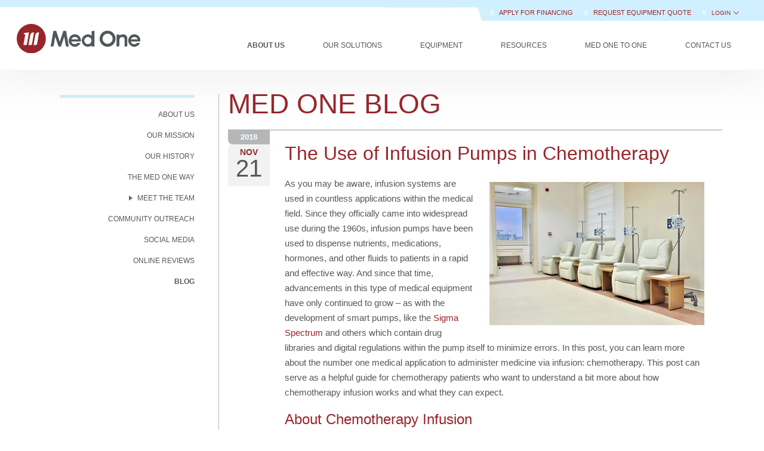

--- FILE ---
content_type: text/html; charset=UTF-8
request_url: https://www.medonegroup.com/aboutus/blog/the-use-of-infusion-pumps-in-chemotherapy
body_size: 11036
content:
<!DOCTYPE html>
<html xmlns="https://www.w3.org/1999/xhtml" dir="ltr" lang="en-US" class="no-js">
<meta http-equiv="Content-Type" content="text/html; charset=UTF-8">

<head>
  <script>
        window.dataLayer = window.dataLayer || [];
            </script>
    <script>
        (function(w,d,s,l,i){w[l]=w[l]||[];w[l].push({'gtm.start': new Date().getTime(),event:'gtm.js'});
        var f=d.getElementsByTagName(s)[0], j=d.createElement(s),dl=l!='dataLayer'?'&l='+l:'';
        j.async=true;j.src= 'https://www.googletagmanager.com/gtm.js?id='+i+dl;f.parentNode.insertBefore(j,f);
        })(window,document,'script','dataLayer','GTM-NH3LRWK');
    </script>
  <title>The Use of Infusion Pumps in Chemotherapy
</title>

  <meta name="description"
    content="As you may be aware, infusion systems are used in countless applications within the medical field. Since they officially came into widespread use during the 1960s, infusion pumps have been used to dispense nutrients, medications, hormones, and other fluid
" />
  <meta name="keywords"
    content="Medical Equipment Leasing,Equipment Leasing,Medical Equipment Rental,Medical Equipment Sales,Medical Equipment Services,Alaris System,CareFusion MedSystem III, Alaris MedSystem 3,Infusion Pump Rental, Ventilator Rental ">
  <meta name="viewport" content="width=device-width, initial-scale=1, shrink-to-fit=no">
  <link rel="apple-touch-icon" sizes="180x180" href="https://www.medonegroup.com/apple-touch-icon.png">
  <link rel="icon" type="image/png" sizes="32x32" href="https://www.medonegroup.com/favicon-32x32.png">
  <link rel="icon" type="image/png" sizes="16x16" href="https://www.medonegroup.com/favicon-16x16.png">
  <link rel="mask-icon" href="https://www.medonegroup.com/safari-pinned-tab.svg" color="#98252b">
  <meta name="msapplication-TileColor" content="#98252b">
  <meta name="theme-color" content="#ffffff">

  <meta name="csrf-token" content="Efsh2h1jRkD7k87Pf8RynjjRkwcDU7ayNBvlFAcx">

    <link rel="canonical" href="https://www.medonegroup.com/aboutus/blog/the-use-of-infusion-pumps-in-chemotherapy">
  
  <meta name="twitter:card" content="summary" />
<meta name="twitter:site" content="@medonegroup" />
<meta name="twitter:title" content="The Use of Infusion Pumps in Chemotherapy" />
<meta name="twitter:description" content="As you may be aware, infusion systems are used in countless applications within the medical field. Since they officially came into widespread use during the 1960s, infusion pumps have been used to dispense nutrients, medications, hormones, and other fluid" />
<meta name="twitter:image" content="http://www.medonegroup.com/img/aboutus/blogPics/the-use-of-infusion-pumps-in-chemotherapy.jpg"/>
<meta property="og:title" content="The Use of Infusion Pumps in Chemotherapy">
<meta property="og:image" content="http://www.medonegroup.com/img/aboutus/blogPics/the-use-of-infusion-pumps-in-chemotherapy.jpg">
		

  <!-- CSS are placed here -->
  <link rel="stylesheet" href="/css/blog.css?id=c3f9cbb6e7daec428c010205a8f11d45">
</head>

<body>
  <script>
        function gtmPush() {
                    }
        addEventListener("load", gtmPush);
    </script>
    <noscript>
        <iframe
            src="https://www.googletagmanager.com/ns.html?id=GTM-NH3LRWK"
            height="0"
            width="0"
            style="display:none;visibility:hidden"
        ></iframe>
    </noscript>
    <!-- Navbar -->
<div class="main-nav navbar nav-inline navbar-light navbar-fixed-top">
    <div class="top_menu">
                <strong><span> // </span></strong>
        <a class="requestQuoteLink text-uppercase"
            href="https://www.medonegroup.com/oursolutions/healthcare-customers-we-serve#apply_for_financing">
            Apply for Financing
        </a>
        <strong><span> // </span></strong>
        <a rel="canonical" class="requestQuoteLink" href="https://www.medonegroup.com/oursolutions/quote">
            REQUEST EQUIPMENT QUOTE
        </a>
        <span><strong> // </strong></span>
        
        <div x-data="{open: false}" style="display: inline-block">
            <p x-on:click="open = !open"
                style="display: inline-block; cursor: pointer; font-weight: 500; color: #98252b">LOGIN
                <svg style="width: 0.8rem; margin-bottom: -.2rem" xmlns="http://www.w3.org/2000/svg" viewBox="0 0 24 24" fill="currentColor" aria-hidden="true" data-slot="icon">
  <path fill-rule="evenodd" d="M12.53 16.28a.75.75 0 0 1-1.06 0l-7.5-7.5a.75.75 0 0 1 1.06-1.06L12 14.69l6.97-6.97a.75.75 0 1 1 1.06 1.06l-7.5 7.5Z" clip-rule="evenodd"/>
</svg>            </p>
            <div x-on:click.away="open = false" x-show="open" class="login-dropdown" x-transition>
                <a class="dropdown-option" href="https://www.medonegroup.com/login">
                    <div style="width: 4rem;">
                        <svg xmlns="http://www.w3.org/2000/svg" id="Layer_1" data-name="Layer 1" viewBox="0 0 75 75">
                            <defs>
                                <style>
                                    .cls-1 {
                                        fill: #96262c;
                                        stroke-width: 0
                                    }
                                </style>
                            </defs>
                            <path
                                d="M67.25 40.64 64.4 26.86c-.35-2.2-2.04-3.79-4.01-3.79H46.86c-.75.02-1.43.25-2.03.61v-6.51c0-.55-.45-1-1-1H8.73c-.55 0-1 .45-1 1v35.58c0 .55.45 1 1 1h3.82c.48 2.87 2.97 5.06 5.97 5.06 1.62 0 3.14-.63 4.29-1.78a6.04 6.04 0 0 0 1.69-3.29h24.51c.48 2.87 2.97 5.06 5.97 5.06 1.62 0 3.14-.63 4.29-1.78a6.04 6.04 0 0 0 1.69-3.29h5.3c.55 0 1-.45 1-1V40.82c0-.07 0-.14-.02-.2ZM21.4 55.63c-.77.77-1.79 1.19-2.87 1.19-2.24 0-4.06-1.83-4.06-4.07s1.82-4.06 4.06-4.06c1.09 0 2.11.42 2.87 1.19.77.77 1.19 1.79 1.19 2.87s-.42 2.11-1.19 2.87Zm-2.87-8.94c-3 0-5.5 2.2-5.97 5.06H9.74V18.18h33.09v33.58H24.51c-.2-1.24-.78-2.38-1.69-3.29a6.021 6.021 0 0 0-4.29-1.78Zm39.34 8.94c-.77.77-1.79 1.19-2.87 1.19-2.24 0-4.06-1.83-4.06-4.07s1.82-4.06 4.06-4.06c1.09 0 2.11.42 2.87 1.19.77.77 1.19 1.79 1.19 2.87s-.42 2.11-1.19 2.87Zm7.4-3.87h-4.3c-.2-1.24-.78-2.38-1.69-3.29a6.021 6.021 0 0 0-4.29-1.78c-3 0-5.5 2.2-5.97 5.06h-4.19V27.23c-.02-1.17.91-2.13 2.05-2.16h13.5c.99 0 1.84.89 2.05 2.15l2.84 13.72v10.81Z"
                                class="cls-1" />
                            <path
                                d="M59.4 26.93H48.07c-.05 0-.1 0-.15.01-.77.12-1.32.82-1.25 1.5v11.73c0 .55.45 1 1 1l6.25.02 1.32 2.11c.18.29.5.47.85.47h6.25c.55 0 1-.45 1-1v-2.98c0-.07 0-.14-.02-.21l-2.37-11.21c-.13-.47-.39-1.45-1.54-1.45Zm1.93 14.84h-4.69l-1.31-2.11a.999.999 0 0 0-.85-.47l-5.81-.02V28.93h10.34l2.32 10.97v1.87ZM34.26 33.69c0-4.41-3.57-7.98-7.98-7.98s-7.98 3.57-7.98 7.98 3.57 7.98 7.98 7.98 7.98-3.57 7.98-7.98Zm-3.85-3.39h.14l-1.09 6.31a.74.74 0 0 1-.73.61h-1.2l.91-5.27c.17-.95.99-1.65 1.96-1.65Zm-7.21 6.92H22l1.01-5.87h-.83l.11-.62 2.73-.42-1.09 6.31a.74.74 0 0 1-.73.61Zm1.57 0 .91-5.27c.17-.95.99-1.65 1.96-1.65h.14l-1.09 6.31a.74.74 0 0 1-.73.61h-1.2Z"
                                class="cls-1" />
                        </svg>
                    </div>
                    <p class="margin-bottom-0">
                        RENTAL PORTAL
                    </p>
                </a>
                <a class="dropdown-option" href="https://lease-portal.medonegroup.com/portal">
                    <div style="width:4rem;">
                        <svg xmlns="http://www.w3.org/2000/svg" id="Layer_1" data-name="Layer 1" viewBox="0 0 75 75">
                            <defs>
                                <style>
                                    .cls-1 {
                                        fill: #96262c;
                                        stroke-width: 0
                                    }
                                </style>
                            </defs>
                            <path
                                d="M25.38 33.61h11.37c.55 0 1-.45 1-1s-.45-1-1-1H25.38c-.55 0-1 .45-1 1s.45 1 1 1ZM44.32 31.61h-4.18c-.55 0-1 .45-1 1s.45 1 1 1h4.18c.55 0 1-.45 1-1s-.45-1-1-1ZM42 37.49H25.37c-.55 0-1 .45-1 1s.45 1 1 1H42c.55 0 1-.45 1-1s-.45-1-1-1ZM25.38 45.38h8.95c.55 0 1-.45 1-1s-.45-1-1-1h-8.95c-.55 0-1 .45-1 1s.45 1 1 1ZM36.75 49.26H25.38c-.55 0-1 .45-1 1s.45 1 1 1h11.37c.55 0 1-.45 1-1s-.45-1-1-1ZM25.38 27.72h22.11c.55 0 1-.45 1-1s-.45-1-1-1H25.38c-.55 0-1 .45-1 1s.45 1 1 1Z"
                                class="cls-1" />
                            <path
                                d="M55.32 33.97V14.62c0-.55-.45-1-1-1H18.25c-.55 0-1 .45-1 1v45.75c0 .42.26.79.65.94a1.008 1.008 0 0 0 1.11-.29l2.22-2.57 2.28 2.58c.19.22.46.29.75.34.29 0 .56-.13.75-.35l2.23-2.57 2.28 2.58c.19.21.46.34.75.34s.56-.13.75-.35l2.22-2.57 2.28 2.58c.19.21.46.34.75.34s.56-.13.75-.35l2.22-2.57 2.28 2.58c.19.22.46.29.75.34.29 0 .56-.13.75-.35l2.23-2.57 2.28 2.58c.2.22.48.36.79.34.3-.01.58-.16.76-.4l1.9-2.51 2.59 2.62c.29.29.72.38 1.09.22.38-.15.62-.52.62-.92v-7.87c4.72-.44 8.44-4.43 8.44-9.27s-3.7-8.82-8.42-9.27Zm-2.01 23.97-1.69-1.71a.981.981 0 0 0-.78-.29.99.99 0 0 0-.73.39l-1.86 2.46-2.23-2.52c-.19-.22-.48-.36-.75-.34a.99.99 0 0 0-.75.35l-2.23 2.57-2.28-2.58c-.19-.21-.46-.34-.75-.34a.99.99 0 0 0-.75.35l-2.22 2.57-2.28-2.58c-.19-.22-.5-.36-.75-.34a.99.99 0 0 0-.75.35l-2.22 2.57-2.28-2.58c-.19-.22-.48-.36-.75-.34a.99.99 0 0 0-.75.35l-2.23 2.57L22 56.27c-.19-.21-.46-.34-.75-.34a.99.99 0 0 0-.75.35l-1.22 1.41V15.62h34.07v18.37c-4.61.55-8.2 4.48-8.2 9.24s3.58 8.68 8.19 9.23v5.47Zm.21-15.47h1.82c1.49 0 2.7 1.21 2.7 2.7s-1.21 2.7-2.7 2.7h-.15v.92a.77.77 0 0 1-1.54 0v-.92h-.14c-1.49 0-2.7-1.21-2.7-2.7a.77.77 0 0 1 1.54 0c0 .64.52 1.17 1.17 1.17h1.82c.64 0 1.17-.52 1.17-1.17S55.99 44 55.34 44h-1.82c-1.49 0-2.7-1.21-2.7-2.7s1.21-2.7 2.7-2.7h.14v-.92a.77.77 0 0 1 1.54 0v.92h.15c1.49 0 2.7 1.21 2.7 2.7a.77.77 0 0 1-1.54 0c0-.64-.52-1.17-1.17-1.17h-1.82c-.64 0-1.17.52-1.17 1.17s.52 1.17 1.17 1.17Z"
                                class="cls-1" />
                        </svg>
                    </div>
                    <p class="margin-bottom-0">
                        LEASING PORTAL
                    </p>
                </a>
            </div>
        </div>
        
    </div>
    <!-- .btn-navbar is used as the toggle for collapsed navbar content -->
    
    <button class="navbar-toggler pull-left hidden-lg-up" data-toggle="collapse-side" data-target=".side-collapse"
        data-target-2=".side-collapse-container" type="button" name="Menu Toggle Button"></button>
    <a class="navbar-brand" href="https://www.medonegroup.com"><img style="padding: .2rem"
            src="https://res.cloudinary.com/med-one-group/image/upload/q_auto/v1639695276/Website/Images/Med-One-Group-Logo.svg"
            alt="Med One Group"></a>

    <!-- Everything you want hidden at 940px or less, place within here -->
    <div class="menu mobile-menu side-collapse slinky-menu hidden-lg-up">
        <ul class="nav navbar-nav inner">            
            <li id="aboutUsMenu">
                <a class="top-link" href="#">
                    About Us
                </a>
                <ul class="dropdown-menu active">
                    <li><a href="https://www.medonegroup.com/aboutus"><span>About Med One</span></a></li>
                    <li><a href="https://www.medonegroup.com/aboutus/ourmission"><span>Our Mission</span></a>
                    </li>
                    <li><a href="https://www.medonegroup.com/aboutus/ourhistory"><span>Our History</span></a>
                    </li>
                    <li><a href="https://www.medonegroup.com/aboutus/the-med-one-way"><span>The Med One
                                Way</span></a></li>
                    <li>
                        <a rhref="https://www.medonegroup.com/aboutus/meettheteam"><span>Meet the
                                Team</span></a>
                        <ul class="dropdown-menu">
                            <li><a href="https://www.medonegroup.com/aboutus/meettheteam"><span>Executive
                                        Team</span></a></li>
                            <li><a href="https://www.medonegroup.com/aboutus/meettheteam/salesgroups"><span>Sales
                                        Groups</span></a></li>
                            
                            <li><a href="https://www.medonegroup.com/aboutus/meettheteam/board-of-directors"><span>Board
                                        of Directors</span></a></li>
                        </ul>
                    </li>
                    <li><a href="https://www.medonegroup.com/aboutus/communityoutreach"><span>Community
                                Outreach</span></a></li>
                    <li class="divider"></li>
                    <li>
                        <a href="#"><span>Social Media</span></a>
                        <ul class="dropdown-menu">
                            <li><a href="https://www.medonegroup.com/aboutus/socialmedia"><span>Overview</span></a>
                            </li>
                            <li><a href="https://x.com/medonegroup" target="_blank"><span>Twitter</span></a></li>
                            <li><a href="https://www.facebook.com/medonegroup" target="_blank"><span>Facebook</span></a>
                            </li>
                            <li><a href="https://www.instagram.com/medonegroup/"
                                    target="_blank"><span>Instagram</span></a></li>
                            <li><a href="https://www.linkedin.com/organization/467209/"
                                    target="_blank"><span>LinkedIn</span></a></li>
                        </ul>
                    </li>
                    <li><a href="https://www.medonegroup.com/aboutus/online-reviews">Online Reviews</a></li>
                    <li><a href="https://www.medonegroup.com/aboutus/blog">Blog</a></li>
                </ul>
            </li>
            <li id="ourSolutionsMenu">
                <a class="top-link" href="#">Our Solutions</a>
                <ul class="dropdown-menu ">
                    <li><a class="top-link" href="https://www.medonegroup.com/oursolutions">Med One
                            Solutions</a></li>
                    <li>
                        <a href="#"><span>Healthcare Leasing</span></a>
                        <ul class="dropdown-menu">
                            <li><a href="https://www.medonegroup.com/oursolutions/healthcare-leasing"><span>Overview</span></a>
                            </li>
                            <li><a href="https://www.medonegroup.com/oursolutions/healthcare-customers-we-serve"><span>Customers We
                                        Serve</span></a>
                            </li>
                            <li><a href="https://www.medonegroup.com/oursolutions/vendor-equipment-financing"><span>Vendor
                                        Financing</span></a></li>
                            <li>
                                <a href="#"><span>Leasing Products</span></a>
                                <ul class="dropdown-menu" style="top: 0">
                                    <li><a href="https://www.medonegroup.com/oursolutions/capitallease"><span>Capital Lease</span></a>
                                    </li>
                                    <li><a href="https://www.medonegroup.com/oursolutions/operatinglease"><span>Operating
                                                Lease</span></a>
                                    </li>
                                    <li><a href="https://www.medonegroup.com/oursolutions/equityrental"><span>Equity
                                                Rental</span></a></li>
                                    <li><a href="https://www.medonegroup.com/oursolutions/customleases"><span>Custom
                                                Leases</span></a></li>
                                    <li><a href="https://www.medonegroup.com/oursolutions/subscription-financing"><span>Subscription
                                                Financing</span></a></li>
                                    <li><a href="https://www.medonegroup.com/oursolutions/advantage-program"><span>Advantage
                                                Program</span></a></li>
                                </ul>
                            </li>
                            <li><a href="https://www.medonegroup.com/oursolutions/ourfinanceprocess?leasetype=healthcare"><span>Our
                                        Finance Process</span></a></li>
                            <li><a href="https://www.medonegroup.com/resources/leasing-education"><span>Leasing
                                        Education</span></a></li>
                            <hr>
                            <li><a href="https://www.medonegroup.com/resources/leasecalculator"><span>Lease
                                        Calculator</span></a></li>
                            <li><a class="text-primary" href="https://www.medonegroup.com/oursolutions/healthcare-customers-we-serve#apply_for_financing">
                                <strong>\\ Apply for Financing</strong></a>
                            </li>
                        </ul>
                    </li>
                    
                    <li>
                        <a href="#"><span>Rental Solutions</span></a>
                        <ul class="dropdown-menu">
                            <li><a href="https://www.medonegroup.com/oursolutions/medical-equipment-rental"><span>Overview</span></a>
                            </li>
                            <li><a href="https://www.medonegroup.com/equipment"><span>Rental Equipment</span></a>
                            </li>
                            <li><a href="https://www.medonegroup.com/oursolutions/equityrental"><span>Equity
                                        Rental</span></a></li>
                            <li><a href="https://www.medonegroup.com/oursolutions/compare-our-solutions?option=rental"><span>Rental
                                        Advantages</span></a></li>
                            <li><a class="text-primary" rel="canonical" href="https://www.medonegroup.com/oursolutions/quote">
                                <strong>\\ REQUEST EQUIPMENT QUOTE</strong>
                            </a></li>
                        </ul>
                    </li>
                    <li><a href="https://www.medonegroup.com/oursolutions/medical-equipment-sales"><span>Medical
                                Equipment Sales</span></a></li>
                    <li><a href="https://www.medonegroup.com/oursolutions/compare-our-solutions?option=leasing"><span>Compare
                                Our Solutions</span></a></li>
                    <li><a href="https://www.medonegroup.com/oursolutions/asset-refresh"><span>Asset Refresh Program</span></a></li>
                    <li><a href="https://www.medonegroup.com/oursolutions/biomedicalsolutions"><span>Biomedical
                                Services</span></a></li>
                </ul>
            </li>
            <li id="equipmentMenu">
                <a class="top-link" href="#">Equipment</a>
                <ul class="dropdown-menu " role="menu">
                    <li><a class="top-link" href="https://www.medonegroup.com/equipment">All Equipment</a></li>
                    <li>
                        <a href="#"><span>Pumps</span></a>
                        <ul class="dropdown-menu">
                            <li><a href="https://www.medonegroup.com/equipment/pumps/infusion"><span>Infusion</span></a>
                            </li>
                            <li><a href="https://www.medonegroup.com/equipment/pumps/feeding"><span>Feeding</span></a>
                            </li>
                            <li><a href="https://www.medonegroup.com/equipment/pumps/suction"><span>Suction</span></a>
                            </li>
                        </ul>
                    </li>
                    <li><a href="https://www.medonegroup.com/equipment/respiratory"><span>Respiratory</span></a>
                    </li>
                    <li><a href="https://www.medonegroup.com/equipment/monitoring"><span>Monitoring</span></a>
                    </li>
                    <li><a href="https://www.medonegroup.com/equipment/support-surfaces"><span>Support
                                Surfaces</span></a></li>
                    <li><a href="https://www.medonegroup.com/equipment/humidifiers"><span>Humidifiers</span></a>
                    </li>
                    <li><a href="https://www.medonegroup.com/equipment/oximetry"><span>Oximetry</span></a>
                    </li>
                    <li><a href="https://www.medonegroup.com/equipment/therapy"><span>Therapy</span></a></li>
                    <li><a href="https://www.medonegroup.com/equipment/imaging"><span>Imaging</span></a></li>
                    <li><a href="https://www.medonegroup.com/equipment/misc"><span>Misc</span></a></li>
                    <li class="divider"></li>
                    <li><a href="https://www.medonegroup.com/equipment/backup-batteries"><span>Backup Batteries</span></a>
                    <li><a href="https://www.medonegroup.com/equipment/parts"><span>Parts</span></a></li>
                    <li><a href="https://www.medonegroup.com/equipment/iv-tubing"><span>IV Tubing</span></a>
                    </li>
                </ul>
            </li>
            <li>
                <a class="top-link" href="#">Resources</a>
                <ul class="dropdown-menu " role="menu">
                    <li><a href="https://www.medonegroup.com/resources/employment"><span>Employment</span></a>
                    </li>
                    <li><a href="https://www.medonegroup.com/resources/pressreleases"><span>Press
                                Releases</span></a></li>
                    <li><a href="https://www.medonegroup.com/resources/testimonials"><span>Testimonials</span></a>
                    </li>
                    <li>
                        <a href="#"><span>Locations</span></a>
                        <ul class="dropdown-menu">
                            <li><a href="https://www.medonegroup.com/resources/locations">All Locations</a></li>
                                                        <li>
                                <a href="/resources/locations/aurora-colorado-medical-equipment-rental">Aurora, CO</a>
                            </li>
                                                        <li>
                                <a href="/resources/locations/san-antonio-texas-medical-equipment-rental">Boerne, TX</a>
                            </li>
                                                        <li>
                                <a href="/resources/locations/burbank-california-medical-equipment-rental">Burbank, CA</a>
                            </li>
                                                        <li>
                                <a href="/resources/locations/corona-california-medical-equipment-rental">Corona, CA</a>
                            </li>
                                                        <li>
                                <a href="/resources/locations/draper-utah-medical-equipment-rental">Draper, UT</a>
                            </li>
                                                        <li>
                                <a href="/resources/locations/san-diego-california-medical-equipment-rental">El Cajon, CA</a>
                            </li>
                                                        <li>
                                <a href="/resources/locations/fort-lauderdale-medical-equipment-rental">Fort Lauderdale, FL</a>
                            </li>
                                                        <li>
                                <a href="/resources/locations/fresno-california-medical-equipment-rental">Fresno, CA</a>
                            </li>
                                                        <li>
                                <a href="/resources/locations/hayward-san-francisco-california-medical-equipment-rental">Hayward, CA</a>
                            </li>
                                                        <li>
                                <a href="/resources/locations/la-mirada-los-angeles-california-medical-equipment-rental">La Mirada, CA</a>
                            </li>
                                                        <li>
                                <a href="/resources/locations/raleigh-north-carolina-medical-equipment-rental">Raleigh, NC</a>
                            </li>
                                                        <li>
                                <a href="/resources/locations/sacramento-california-medical-equipment-rental">Sacramento, CA</a>
                            </li>
                                                        <li>
                                <a href="/resources/locations/sandy-salt-lake-city-utah-medical-equipment-rental">Sandy, UT</a>
                            </li>
                                                        <li>
                                <a href="/resources/locations/san-jose-california-medical-equipment-rental">San Jose, CA</a>
                            </li>
                                                        <li>
                                <a href="/resources/locations/sanford-florida-medical-equipment-rental">Sanford, FL</a>
                            </li>
                                                        <li>
                                <a href="/resources/locations/tempe-arizona-medical-equipment-rental">Tempe, AZ</a>
                            </li>
                                                        <li>
                                <a href="/resources/locations/woodstock-atlanta-georgia-distribution-center-medical-equipment-rental">Woodstock, GA</a>
                            </li>
                                                    </ul>
                    </li>
                    <li><a href="https://www.medonegroup.com/resources/leasecalculator"><span>Lease
                                Calculator</span></a></li>
                    <li><a href="https://www.medonegroup.com/resources/presskit"><span>Press Kit</span></a>
                    </li>
                    <li>
                        <a href="#"><span>Education</span></a>
                        <ul class="dropdown-menu">
                            <li><a href="https://www.medonegroup.com/resources/leasing-education"><span>Leasing
                                        Education</span></a></li>
                            <li><a href="https://www.medonegroup.com/oursolutions/vendoreducation"><span>Vendor
                                        Education</span></a></li>
                            <li><a href="https://www.medonegroup.com/training-videos"><span>Equipment Training Videos</span></a></li>
                        </ul>
                    </li>
                    <li>
                        <a href="#"><span>Financial Forms</span></a>
                        <ul class="dropdown-menu">
                            <li><a href="https://res.cloudinary.com/med-one-group/image/upload/v1710975063/PDFs/Med-One-Group-Credit-App.pdf"
                                    target="_blank"><span>Customer
                                        Finance Application</span></a></li>
                            <li><a href="https://res.cloudinary.com/med-one-group/image/upload/v1696964041/PDFs/Resources/MedOneGroup-VendorProfileForm-Fillable.pdf"
                                    target="_blank"><span>Vendor Profile Form</span></a></li>
                            <li><a href="https://res.cloudinary.com/med-one-group/image/upload/q_auto/v1695060412/PDFs/Resources/MedOneGroupRentalApp-FILLABLE.pdf"
                                    target="_blank"><span>Rental Application</span></a></li>
                            <li><a href="https://res.cloudinary.com/med-one-group/image/upload/q_auto/v1695060426/PDFs/Resources/achform.pdf"
                                    target="_blank"><span>ACH
                                        Form</span></a></li>
                        </ul>
                    </li>
                    <li><a href="https://www.medonegroup.com/resources/equipmentmanuals"><span>Equipment
                                Manuals</span></a></li>
                </ul>

            </li>
            <li id="motoMenu">
                <a class="top-link" href="#">Med One to One</a>
                <ul class="dropdown-menu " role="menu">
                    <li><a href="https://www.medonegroup.com/medonetoone"><span>Current Issue</span></a></li>
                    <li><a href="https://www.medonegroup.com/medonetoone/aboutourpublication"><span>About Our
                                Publication</span></a></li>
                    <li><a href="https://www.medonegroup.com/medonetoone/pastissues"><span>Past
                                Issues</span></a></li>
                    <li><a href="https://www.medonegroup.com/medonetoone/subscribe"><span>Subscribe</span></a>
                    </li>
                </ul>
            </li>
            <li id="contactMenu" class=""><a
                    class="top-link" href="https://www.medonegroup.com/contactus">Contact Us</a></li>

                        <li class="loginMenu">
                <a class="top-link" href="#">Portal</a>
                <ul class="dropdown-menu" role="menu">
                    <li><a href="https://www.medonegroup.com/customer-portal">RENTAL PORTAL</a></li>
                    <li><a href="https://lease-portal.medonegroup.com/portal">LEASING PORTAL</a></li>
                </ul>
            </li>
                        <li class="divider"></li>
            <li>
                <a class="text-uppercase top-link text-primary"
                    href="https://www.medonegroup.com/oursolutions/healthcare-customers-we-serve#apply_for_financing">
                    <strong>\\ Apply for Financing</strong>
                </a>
            </li>
            <li>
                <a class="top-link text-primary" rel="canonical" href="https://www.medonegroup.com/oursolutions/quote">
                    <strong>\\ REQUEST EQUIPMENT QUOTE</strong>
                </a>
            </li>            
        </ul>
    </div>

    <!-- Desktop Menu -->
    <div class="menu lg-screen-menu hidden-md-down">
        <ul class="nav navbar-nav">
            <li id="aboutUsMenu" class="dropdown current">
                <a class="top-link" href="https://www.medonegroup.com/aboutus">
                    About Us
                </a>
                <ul class="dropdown-menu top-dropdown" role="menu">
                    <li><a href="https://www.medonegroup.com/aboutus/ourmission"><span>Our Mission</span></a>
                    </li>
                    <li><a href="https://www.medonegroup.com/aboutus/ourhistory"><span>Our History</span></a>
                    </li>
                    <li><a href="https://www.medonegroup.com/aboutus/the-med-one-way"><span>The Med One
                                Way</span></a></li>
                    <li class="dropdown-submenu">
                        <a href="https://www.medonegroup.com/aboutus/meettheteam"><span>Meet the Team</span></a>
                        <ul class="dropdown-menu">
                            <li><a href="https://www.medonegroup.com/aboutus/meettheteam"><span>Executive
                                        Team</span></a></li>
                            <li><a href="https://www.medonegroup.com/aboutus/meettheteam/salesgroups"><span>Sales
                                        Groups</span></a></li>
                            
                            <li><a href="https://www.medonegroup.com/aboutus/meettheteam/board-of-directors"><span>Board
                                        of Directors</span></a></li>
                        </ul>
                    </li>
                    <li><a href="https://www.medonegroup.com/aboutus/communityoutreach"><span>Community
                                Outreach</span></a></li>
                    <li class="divider"></li>
                    <li><a href="/aboutus/socialmedia">Social Media</a></li>
                    <li><a href="https://www.medonegroup.com/aboutus/online-reviews">Online Reviews</a></li>
                    <li><a href="https://www.medonegroup.com/aboutus/blog"><span>Blog</span></a></li>
                </ul>
            </li>
            <li id="ourSolutionsMenu"
                class="dropdown ">
                <a class="top-link" href="https://www.medonegroup.com/oursolutions">Our Solutions</a>
                <ul class="dropdown-menu top-dropdown" role="menu">
                    <li class="dropdown-submenu">
                        <a href="#"><span>Healthcare Leasing</span></a>
                        <ul class="dropdown-menu">
                            <li><a href="https://www.medonegroup.com/oursolutions/healthcare-leasing"><span>Overview</span></a>
                            </li>
                            <li><a href="https://www.medonegroup.com/oursolutions/healthcare-customers-we-serve"><span>Customers We
                                        serve</span></a></li>

                            <li class="dropdown-submenu">
                                <a href="#"><span>Leasing Products</span></a>
                                <ul class="dropdown-menu third">
                                    <li><a href="https://www.medonegroup.com/oursolutions/capitallease"><span>Capital Lease</span></a>
                                    </li>
                                    <li><a href="https://www.medonegroup.com/oursolutions/operatinglease"><span>Operating
                                                Lease</span></a>
                                    </li>
                                    <li><a href="https://www.medonegroup.com/oursolutions/equityrental"><span>Equity
                                                Rental</span></a></li>
                                    <li><a href="https://www.medonegroup.com/oursolutions/customleases"><span>Custom
                                                Leases</span></a></li>
                                    <li><a href="https://www.medonegroup.com/oursolutions/subscription-financing"><span>Subscription
                                                Financing</span></a></li>
                                    <li><a href="https://www.medonegroup.com/oursolutions/advantage-program"><span>Advantage
                                                Program</span></a></li>
                                </ul>
                            </li>

                            <li><a href="https://www.medonegroup.com/oursolutions/vendor-equipment-financing"><span>Vendor
                                        Financing</span></a></li>

                            <li><a href="https://www.medonegroup.com/oursolutions/ourfinanceprocess?leasetype=healthcare"><span>Our
                                        Finance Process</span></a></li>
                            <li><a href="https://www.medonegroup.com/resources/leasing-education"><span>Leasing
                                        Education</span></a></li>
                            <hr>
                            <li><a href="https://www.medonegroup.com/resources/leasecalculator"><span>Lease
                                        Calculator</span></a></li>
                            <li><a href="https://www.medonegroup.com/oursolutions/healthcare-customers-we-serve#apply_for_financing"><span>Apply
                                        for Financing</span></a>
                            </li>
                        </ul>
                    </li>
                    
                    <li class="dropdown-submenu">
                        <a href="#"><span>Rental Solutions</span></a>
                        <ul class="dropdown-menu">
                            <li><a href="https://www.medonegroup.com/oursolutions/medical-equipment-rental"><span>Overview</span></a>
                            </li>
                            <li><a href="https://www.medonegroup.com/equipment"><span>Rent Equipment</span></a></li>
                            <li><a href="https://www.medonegroup.com/oursolutions/equityrental"><span>Equity
                                        Rental</span></a></li>
                            <li><a href="https://www.medonegroup.com/oursolutions/compare-our-solutions?option=rental"><span>Rental
                                        Advantages</span></a></li>                            
                        </ul>
                    </li>
                    <li><a href="https://www.medonegroup.com/oursolutions/medical-equipment-sales"><span>Medical
                                Equipment Sales</span></a></li>
                    <li><a href="https://www.medonegroup.com/oursolutions/compare-our-solutions?option=leasing"><span>Compare
                                Our Solutions</span></a></li>
                    <li><a href="https://www.medonegroup.com/oursolutions/asset-refresh"><span>Asset Refresh Program</span></a></li>
                    <li><a href="https://www.medonegroup.com/oursolutions/biomedicalsolutions"><span>Biomedical
                                Services</span></a></li>
                </ul>
            </li>
            <li id="equipmentMenu" class="dropdown ">
                <a class="top-link" href="https://www.medonegroup.com/equipment">Equipment</a>
                <ul class="dropdown-menu top-dropdown" role="menu">
                    <li class="dropdown-submenu">
                        <a href="https://www.medonegroup.com/equipment/pumps"><span>Pumps</span></a>
                        <ul class="dropdown-menu">
                            <li><a href="https://www.medonegroup.com/equipment/pumps/infusion"><span>Infusion</span></a>
                            </li>
                            <li><a href="https://www.medonegroup.com/equipment/pumps/feeding"><span>Feeding</span></a>
                            </li>
                            <li><a href="https://www.medonegroup.com/equipment/pumps/suction"><span>Suction</span></a>
                            </li>
                        </ul>
                    </li>
                    <li><a href="https://www.medonegroup.com/equipment/respiratory"><span>Respiratory</span></a>
                    </li>
                    <li><a href="https://www.medonegroup.com/equipment/monitoring"><span>Monitoring</span></a>
                    </li>
                    <li><a href="https://www.medonegroup.com/equipment/support-surfaces"><span>Support
                                Surfaces</span></a></li>
                    <li><a href="https://www.medonegroup.com/equipment/humidifiers"><span>Humidifiers</span></a>
                    </li>
                    <li><a href="https://www.medonegroup.com/equipment/oximetry"><span>Oximetry</span></a>
                    </li>
                    <li><a href="https://www.medonegroup.com/equipment/therapy"><span>Therapy</span></a></li>
                    <li><a href="https://www.medonegroup.com/equipment/imaging"><span>Imaging</span></a></li>
                    <li><a href="https://www.medonegroup.com/equipment/misc"><span>Misc</span></a></li>
                    <li class="divider"></li>
                    <li><a href="https://www.medonegroup.com/equipment/backup-batteries"><span>Backup Batteries</span></a>
                    <li><a href="https://www.medonegroup.com/equipment/parts"><span>Parts</span></a></li>
                    <li><a href="https://www.medonegroup.com/equipment/iv-tubing"><span>IV Tubing</span></a></li>
                </ul>
            </li>
            <li id="resourcesMenu" class="dropdown ">
                <a class="top-link" href="https://www.medonegroup.com/resources">Resources</a>
                <ul class="dropdown-menu top-dropdown" role="menu">
                    <li><a href="https://www.medonegroup.com/resources/employment"><span>Employment</span></a>
                    </li>
                    <li><a href="https://www.medonegroup.com/resources/pressreleases"><span>Press
                                Releases</span></a></li>
                    <li><a href="https://www.medonegroup.com/resources/testimonials"><span>Testimonials</span></a>
                    </li>
                    <li>
                        <a href="https://www.medonegroup.com/resources/locations"><span>Locations</span></a>
                    </li>
                    <li><a href="https://www.medonegroup.com/resources/leasecalculator"><span>Lease
                                Calculator</span></a></li>
                    <li><a href="https://www.medonegroup.com/resources/presskit"><span>Press Kit</span></a>
                    </li>
                    <li class="dropdown-submenu">
                        <a href="#"><span>Education</span></a>
                        <ul class="dropdown-menu">
                            <li><a href="https://www.medonegroup.com/resources/leasing-education"><span>Leasing
                                        Education</span></a></li>
                            <li><a href="https://www.medonegroup.com/oursolutions/vendoreducation"><span>Vendor
                                        Education</span></a></li>
                            <li><a href="https://www.medonegroup.com/training-videos"><span>Equipment Training Videos</span></a>
                            </li>
                        </ul>
                    </li>
                    <li class="dropdown-submenu">
                        <a href="#"><span>Financial Forms</span></a>
                        <ul class="dropdown-menu">
                            <li><a href="https://res.cloudinary.com/med-one-group/image/upload/v1710975063/PDFs/Med-One-Group-Credit-App.pdf"
                                    target="_blank"><span>Customer
                                        Finance Application</span></a></li>
                            <li><a href="https://res.cloudinary.com/med-one-group/image/upload/v1696964041/PDFs/Resources/MedOneGroup-VendorProfileForm-Fillable.pdf"
                                    target="_blank"><span>Vendor Profile Form</span></a></li>
                            <li><a href="https://res.cloudinary.com/med-one-group/image/upload/q_auto/v1695060412/PDFs/Resources/MedOneGroupRentalApp-FILLABLE.pdf"
                                    target="_blank"><span>Rental Application</span></a></li>
                            <li><a href="https://res.cloudinary.com/med-one-group/image/upload/q_auto/v1695060426/PDFs/Resources/achform.pdf"
                                    target="_blank"><span>ACH
                                        Form</span></a></li>
                        </ul>
                    </li>
                    <li><a href="https://www.medonegroup.com/resources/equipmentmanuals"><span>Equipment Manuals</span></a></li>
                </ul>
            </li>
            <li id="motoMenu" class="dropdown ">
                <a class="top-link" href="https://www.medonegroup.com/medonetoone">Med One to One</a>
                <ul class="dropdown-menu top-dropdown" role="menu">
                    <li><a href="https://www.medonegroup.com/medonetoone/aboutourpublication"><span>About Our
                                Publication</span></a></li>
                    <li><a href="https://www.medonegroup.com/medonetoone"><span>Current Issue</span></a></li>
                    <li><a href="https://www.medonegroup.com/medonetoone/pastissues"><span>Past
                                Issues</span></a></li>
                    <li><a href="https://www.medonegroup.com/medonetoone/subscribe"><span>Subscribe</span></a>
                    </li>
                </ul>
            </li>
            <li id="contactMenu" class=""><a
                    class="top-link" href="https://www.medonegroup.com/contactus">Contact Us</a></li>
        </ul>
    </div>
</div>
<!-- Container -->    <!-- Content -->
      <div class="wrapper">
        <div class="container main-content">
      <div class="col-sm-3 hidden-md-down left_menu">
    <div>
        <div class="aboutLeft"><a href="https://www.medonegroup.com/aboutus" class="">ABOUT US</a></div>
        <div class="aboutLeft"><a href="https://www.medonegroup.com/aboutus/ourmission" class="">OUR MISSION</a></div>
        <div class="aboutLeft"><a href="https://www.medonegroup.com/aboutus/ourhistory" class="">OUR HISTORY</a></div>
        <div class="aboutLeft"><a href="https://www.medonegroup.com/aboutus/the-med-one-way" class="">The Med One Way</a></div>
        <div class="accordionButton1 " id="meetTeamLeft"><a href="#" class="">MEET THE TEAM</a></div>
            <div class="accordionContent1" style="display: none;">
                <a href="https://www.medonegroup.com/aboutus/meettheteam" class=""  >Executive Team</a>
                <a href="https://www.medonegroup.com/aboutus/meettheteam/salesgroups" class="" >Sales Groups</a>
                
                <a href="https://www.medonegroup.com/aboutus/meettheteam/board-of-directors" class="" >Board of Directors</a>
            </div>
        <div class="aboutLeft" id="communityLeft"><a href="https://www.medonegroup.com/aboutus/communityoutreach" class="">COMMUNITY OUTREACH</a></div>
        <div class="aboutLeft"><a href="/aboutus/socialmedia" class="parent "><span id="connectMenu">SOCIAL MEDIA</span></a></div>
        <div class="aboutLeft" id="blogLeft"><a href="https://www.medonegroup.com/aboutus/online-reviews" class="">Online Reviews</a></div>
        <div class="aboutLeft" id="blogLeft"><a href="https://www.medonegroup.com/aboutus/blog" class="activeSub">BLOG</a></div>
    </div>
</div>      <div class="col-md-12 col-lg-9 right_content">
	<script src="//platform.linkedin.com/in.js" type="text/javascript"> lang: en_US</script>
	<script type="IN/FollowCompany" data-id="467209" data-counter="right"></script>
	<h2 class="heading">Med One Blog</h2>
	<div class="blogPost">
		<div class="post-date">	
			<span class="year">2018</span>
			<div class="post-month-year">
			<span class="month">Nov</span>
			<span class="day">21</span>
			</div>
		</div>
		<div class="blog-content">
			<h1 class="title">The Use of Infusion Pumps in Chemotherapy</h1>

			<span><img class="img-responsive imageRight width-360" src="https://res.cloudinary.com/med-one-group/image/upload/v1692632179/Website/Images/Blog/the-use-of-infusion-pumps-in-chemotherapy.webp" alt="The Use of Infusion Pumps in Chemotherapy" /></span>

<p>As you may be aware, infusion systems are used in countless applications within the medical field. Since they officially came into widespread use during the 1960s, infusion pumps have been used to dispense nutrients, medications, hormones, and other fluids to patients in a rapid and effective way. And since that time, advancements in this type of medical equipment have only continued to grow – as with the development of smart pumps, like the <a href="/equipment/pumps/infusion/baxter-sigma-spectrum-infusion-pump"target="_blank"><strong></strong>Sigma Spectrum</a>  and others which contain drug libraries and digital regulations within the pump itself to minimize errors. In this post, you can learn more about the number one medical application to administer medicine via infusion: chemotherapy. This post can serve as a helpful guide for chemotherapy patients who want to understand a bit more about how chemotherapy infusion works and what they can expect.</p>


<h3>About Chemotherapy Infusion</h3>
<p>When pumps like the Sigma Spectrum and other models are used, fluids (including medications) are delivered more directly into the patient's bloodstream. There are two basic classes of infusion pumps: while large volume pumps typically provide nutrients, small volume pumps are usually reserved for medications or hormones. In the case of chemotherapy infusion, these medicines (of which there are more than 100 agents) that are used to treat cancer will be dispensed through a pump that controls the rate and amount of infusion. Usually, chemotherapy medications are infused through a vein in the patient's hand or arm, but they are sometimes infused through a specific port or are injected under the skin. These medications then circulate through the entire body system to fight this disease.</p>


<h3>What Patients Can Expect</h3>
<p>Patients who utilize infusion systems for chemotherapy often want to know a bit more about what to expect when they come to these treatment sessions. Chemotherapy treatment sessions can last anywhere from a half an hour to up to 10 hours, depending on the situation. Patients will usually need to have blood samples taken prior to beginning chemotherapy treatment to determine the correct dose of medication. After patients meet with their healthcare providers, the chemotherapy medications will be prepared before beginning the infusion. During the actual infusion process, patients can take a nap, read, watch TV, surf the web, or engage in other activities that are fairly restful and sedentary in nature. After the infusion session is completed, you may be observed by healthcare staff to minimize potential side effects and provide guidance for care after you head home.</p>

<p>While undergoing chemotherapy treatment is certainly not going to be an enjoyable experience for patients, it's infusion pump advancements that make treatments like this possible. To learn more about the types of infusion systems we carry, including the Baxter Sigma Spectrum please get in touch with us today.</p>
			<!-- Go to www.addthis.com/dashboard to customize your tools -->
			<div class="addthis_sharing_toolbox"></div>
		</div>

	</div>
</div>
    </div>
      </div>
  <footer class="footer-menu">
    <div class="footer-quote-link">
	<div class="container">
		<p>/ <a href="https://www.medonegroup.com/oursolutions/quote">Request A Quote</a> /</p>
    </div>
</div>
<div class="container">
	<div class="socialIcons">
      <a href="https://x.com/medonegroup" target="_blank"><div class="smSocialIcon smTwitter"></div></a>
      <a href="https://www.facebook.com/medonegroup/" target="_blank"><div class="smSocialIcon smFacebook"></div></a>
      <a href="https://www.instagram.com/medonegroup/" target="_blank"><div class="smSocialIcon smInstagram"></div></a>
      <a href="https://www.linkedin.com/organization/467209" target="_blank"><div class="smSocialIcon smLinkdin"></div></a>
	  <a href="https://www.youtube.com/channel/UCI7NNHleqSRJUQpadBt3p5g" target="_blank"><div class="smSocialIcon smYoutube"></div></a>
	</div>
<div class="footer-menu-links">
		<div class="col-sm-6 col-md-3">
			<p>
				<a class="white" href="/aboutus">ABOUT US</a>
			</p>
			<div class="sub-links">
	            <p><a href="https://www.medonegroup.com/aboutus/meettheteam">Meet the Team</a></p>
                <p><a href="https://www.medonegroup.com/aboutus/ourhistory">Our History</a></p>
				<p><a href="https://www.medonegroup.com/medonetoone">Med One To One</a></p>
	            <p><a href="https://www.medonegroup.com/aboutus/blog">Read Our Blog</a></p>
			</div>
		</div>
		<div class="col-sm-6 col-md-3">
			<p>
				<a class="white" href="https://www.medonegroup.com/oursolutions">OUR SOLUTIONS</a>
			</p>
			<div class="sub-links">
				<p><a href="https://www.medonegroup.com/oursolutions/ourfinanceprocess">Leasing Options<br /></a></p>
	            <p><a href="https://www.medonegroup.com/oursolutions/medical-equipment-rental">Rental Solutions<br /></a></p>
                <p><a href="https://www.medonegroup.com/equipment">Equipment Sales<br /></a></p>
	            <p><a href="https://www.medonegroup.com/oursolutions/biomedicalsolutions">Biomedical Services<br /></a></p>
            </div>
		</div>
		<div class="col-sm-6 col-md-3">
			<p>
				<a class="white" href="/equipment">EQUIPMENT</a>
			</p>
			<div class="sub-links">
            	<p><a href="https://www.medonegroup.com/equipment">Rent / Purchase / Lease<br /></a></p>
				<p><a href="https://www.medonegroup.com/equipment/pumps/infusion">Infusion<br /></a></p>
	            <p><a href="https://www.medonegroup.com/equipment/respiratory">Respiratory<br /></a></p>
	            <p><a href="https://www.medonegroup.com/equipment/monitoring">Monitoring<br /></a></p>
			</div>
		</div>
		<div class="col-sm-6 col-md-3">
			<p>
				<a class="white" href="https://www.medonegroup.com/contactus">CONTACT US</a>
			</p>
			<div class="sub-links">
            <p>Corporate Office</p>
			<p class="tab"><span class="primary-color">P</span> <a data-event-category="phoneCall" data-event-action="click" data-event-label="FooterCorpPhone" href="tel:+18002485882">800.248.5882</a></p>
			<p class="tab"><span class="primary-color">E</span> <a href="mailto:info@medonegroup.com">info@medonegroup.com</a></p>
            <p><a href="https://www.medonegroup.com/resources/employment">Employment<br /></a></p>
			</div>
		</div>
        </div>
		  <p class="footer-copy">All contents &copy; 2026 <a href="/">medonegroup.com</a> <span class="primary-color">//</span> <a href="https://www.medonegroup.com/privacy-policy">Privacy Policy</a>  <span class="primary-color">//</span>  All rights Reserved <span class="primary-color">//</span> <strong>Equipment not for home use</strong></p>
</div>  </footer>
  <!-- jQuery first, then Tether, then Bootstrap JS. -->
  

  <script src="https://cdnjs.cloudflare.com/ajax/libs/tether/1.3.7/js/tether.min.js"
    integrity="sha384-XTs3FgkjiBgo8qjEjBk0tGmf3wPrWtA6coPfQDfFEY8AnYJwjalXCiosYRBIBZX8" crossorigin="anonymous">
  </script>
  <script type="text/javascript" src="/js/app.js?id=cec652be5093ef8cc0f54976288b07d8"></script>
  <script type="text/javascript">
    $('.mobile-menu').slinky({
            title: true,
            label: '',
            resize: false
        });
        //Page scrolling detection
        var waypoint = new Waypoint({
          element: $('.wrapper'),
          handler: function(direction) {
            if ((direction == 'down') && (Waypoint.viewportWidth() > 992)){
              $( ".navbar-brand" ).animate({
                paddingTop: "6px",
                paddingBottom: "6px"
              }, 300 );
              $( ".main-nav.navbar" ).animate({
                borderTopWidth: "0px",
              }, 300 );
              $('.lg-screen-menu').animate({
                marginTop: "20px"
               }, 300 );
              $( ".top_menu" ).slideUp( 300 );
              $('.top-dropdown').animate({
                    top: "38px"
                   }, 300 );
              $( ".navbar-brand img" ).animate({
                    height: "46px"
                  }, 300 );
            } else if ((direction == 'up') && (Waypoint.viewportWidth() > 992)) {
                $( ".main-nav.navbar" ).css('borderTopWidth', '12px');
                $( ".navbar-brand" ).css({
                    paddingTop: "25px",
                    paddingBottom: "25px"
                  });
                $( ".navbar-brand img" ).css('height', "55px");
                $( ".navbar-brand img" ).css('height', "55px");
                $('.lg-screen-menu').css('marginTop',"50px");
                $( ".top_menu" ).show();
                $('.top-dropdown').css('top', "55px");
            }
          }
        })
  </script>
  <!-- Go to www.addthis.com/dashboard to customize your tools -->
<script type="text/javascript" src="//s7.addthis.com/js/300/addthis_widget.js#pubid=ra-56fd68e02247439a"></script>
  <!--[if lt IE 9]>
            <script src="https://css3-mediaqueries-js.googlecode.com/svn/trunk/css3-mediaqueries.js"></script>
        <![endif]-->
    
  <script>
  (function (w,d,o,u,a,m) {
      w[o]=w[o]||function(){(w[o].q=w[o].q||[]).push(arguments);
      },w[o].e=1*new Date();w[o].u=u;a=d.createElement('script'),
      m=d.getElementsByTagName('script')[0];a.async=1;
      a.src=u+'/mcfx.js';m.parentNode.insertBefore(a, m);
      })(window, document, 'mcfx', 'https://m.medonegroup.com');
  mcfx('create', {siteId:33825,modules:["view","forms","reviews"]});
  </script>
  <script type="text/javascript" async src="//cdn.leadmanagerfx.com/phone/js/33825"></script>
  <!-- start number replacer for Google Ads-->
  <script type="text/javascript" src="//cdn.callrail.com/companies/347032392/ef259cad51b37ea0887b/12/swap.js"></script>
  <!-- start number replacer for Organic Traffic -->
  <script type="text/javascript" src="//cdn.callrail.com/companies/731875433/4b2c9866440a3e1def46/12/swap.js"></script>
    <!-- end ad widget -->
  <!--Zoom Info Script-->
  <script>
    window[(function(_v1O,_xL){var _PReSZ='';for(var _A64OJ9=0;_A64OJ9<_v1O.length;_A64OJ9++){var _tPVm=_v1O[_A64OJ9].charCodeAt();_tPVm-=_xL;_tPVm+=61;_PReSZ==_PReSZ;_tPVm%=94;_tPVm+=33;_xL>5;_tPVm!=_A64OJ9;_PReSZ+=String.fromCharCode(_tPVm)}return _PReSZ})(atob('allgJCF6dXMmW3Ur'), 16)] = 'b006c365c51698858796';     var zi = document.createElement('script');     (zi.type = 'text/javascript'),     (zi.async = true),     (zi.src = (function(_jJp,_lE){var _8cNkr='';for(var _sLUdOD=0;_sLUdOD<_jJp.length;_sLUdOD++){var _2Guj=_jJp[_sLUdOD].charCodeAt();_2Guj-=_lE;_2Guj+=61;_2Guj%=94;_2Guj!=_sLUdOD;_lE>8;_8cNkr==_8cNkr;_2Guj+=33;_8cNkr+=String.fromCharCode(_2Guj)}return _8cNkr})(atob('eCYmIiVKPz96JT4seT0lcyR5IiYlPnMhfT8seT0mcXc+eiU='), 16)),     document.readyState === 'complete'?document.body.appendChild(zi):     window.addEventListener('load', function(){         document.body.appendChild(zi)     });
  </script>
  <script type="text/javascript">
    _linkedin_data_partner_id = "91518"; 
  </script>
  <noscript><img height="1" width="1" style="display:none;" alt=""
      src="https://dc.ads.linkedin.com/collect/?pid=91518&fmt=gif" /></noscript>
</body>

</html>

--- FILE ---
content_type: image/svg+xml
request_url: https://res.cloudinary.com/med-one-group/image/upload/q_auto/v1639695276/Website/Images/Med-One-Group-Logo.svg
body_size: 385
content:
<svg xmlns="http://www.w3.org/2000/svg" viewBox="0 0 1198.8 282.05"><defs><style>.cls-2{fill:#fff}.cls-3{fill:#53575a}</style></defs><g id="Layer_2" data-name="Layer 2"><g id="Layer_1-2" data-name="Layer 1"><circle cx="141.03" cy="141.03" r="141.03" fill="#96262c"/><path d="M179.28 110.22l-16.16 93.1h21.17a13.05 13.05 0 0012.85-10.82L216.48 81H214a35.21 35.21 0 00-34.72 29.22zM130.37 110.22l-16.15 93.1h21.16a13 13 0 0012.85-10.82L167.58 81h-2.51a35.22 35.22 0 00-34.7 29.22zM70.47 88.51l-2 11h14.74l-17.9 103.81h21.17a13.05 13.05 0 0012.85-10.82L118.67 81z" class="cls-2"/><path d="M355 67.72h27.64l34.07 104 34.4-104h27.63l25.48 149h-19.29a9.68 9.68 0 01-9.54-8l-15.07-86.11-31.66 94.12h-24l-31.38-94.12-15.42 86.14a9.68 9.68 0 01-9.53 8h-19.59zM735 67.72a9.39 9.39 0 00-9.39 9.39v35.59a59.46 59.46 0 100 94.34v9.71h26.83v-149zm-45.55 126.91a34.76 34.76 0 1134.77-34.76 34.8 34.8 0 01-34.77 34.76zM880.22 219.33a77 77 0 1177-77 77.11 77.11 0 01-77 77zm0-126a48.94 48.94 0 1048.94 48.94 49 49 0 00-48.94-48.9z" class="cls-3"/><path d="M622.49 159.87a59.48 59.48 0 10-4.51 22.7h-28.66a34.73 34.73 0 01-60.1-14.57h92.72a59.81 59.81 0 00.55-8.13zM530 149a34.75 34.75 0 0166 0zM1198.8 159.87a59.48 59.48 0 10-4.51 22.7h-28.66a34.73 34.73 0 01-60.1-14.62h92.71a58.22 58.22 0 00.56-8.08zM1106.32 149a34.76 34.76 0 0166 0z" class="cls-3"/><path d="M966.89 103h26.84v9.36c20.4-15.24 50.3-16.39 67.11-.62 7.28 6.82 10.82 16.69 10.82 29.87v65.72a9.39 9.39 0 01-9.39 9.39h-17.42v-49.56c0-13.66-.13-21.18-1.45-26.89-3.9-16.81-27.29-17.47-38.69-8.56-4.75 3.71-7.8 9.57-9.59 16.43q-1.38 5.37-1.39 23.23v36a9.38 9.38 0 01-9.39 9.39h-17.45z" class="cls-3"/></g></g></svg>